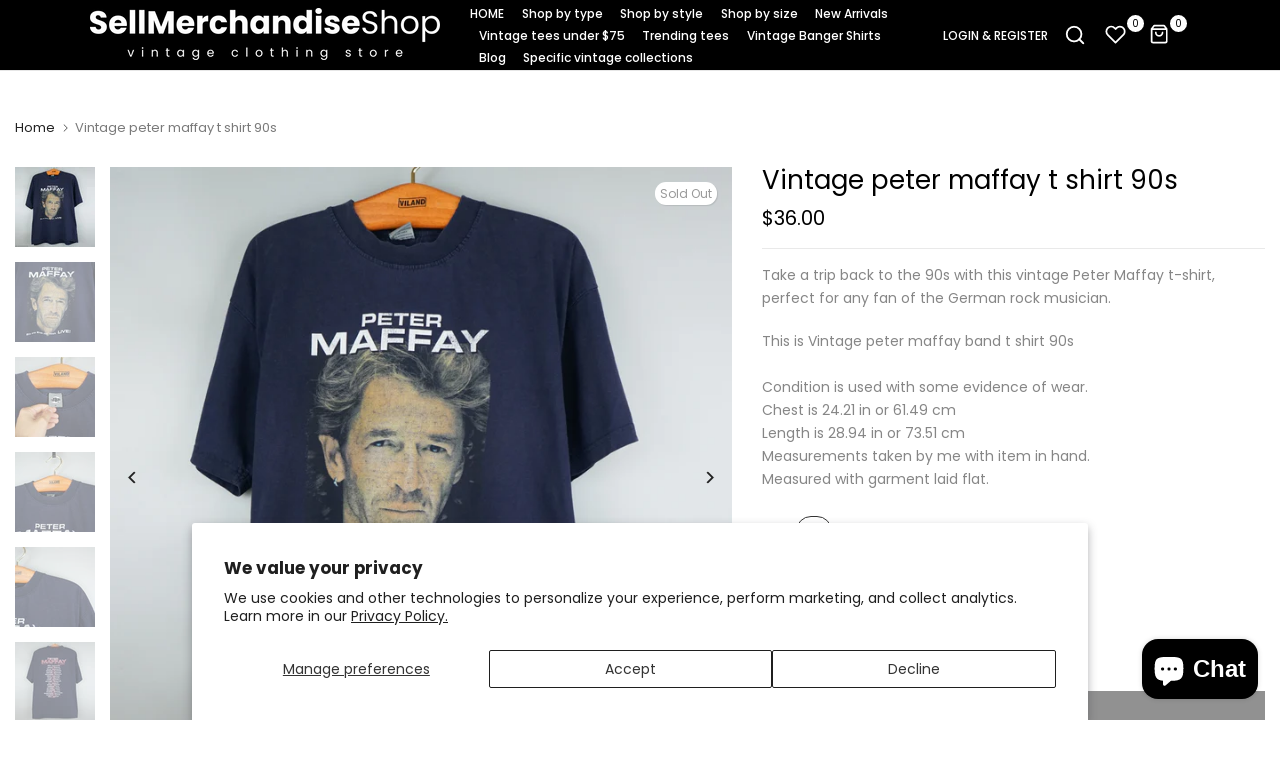

--- FILE ---
content_type: text/html; charset=utf-8
request_url: https://sellmerchandise.shop/?section_id=search-hidden
body_size: 1199
content:
<div id="shopify-section-search-hidden" class="shopify-section"><div class="t4s-drawer__header">
    <button class="t4s-drawer__close" data-drawer-close aria-label="Close">
      <svg class="t4s-iconsvg-close" xmlns="http://www.w3.org/2000/svg" viewBox="0 0 24 24" fill="none" stroke="currentColor" stroke-width="2" stroke-linecap="round" stroke-linejoin="round" class="feather feather-x"><line x1="18" y1="6" x2="6" y2="18"></line><line x1="6" y1="6" x2="18" y2="18"></line></svg>
    </button>
 </div>
 <form data-frm-search action="/search" method="get" class="t4s-mini-search__frm t4s-prt4s-has-search-key" role="search">
    <input type="hidden" name="type" value="product">
    <input type="hidden" name="options[unavailable_products]" value="last">
    <input type="hidden" name="options[prefix]" value="last">
    <div class="t4s-mini-search__inner"><div class="t4s-mini-search__input t4s-pr t4s-oh">
         <input data-input-search class="t4s-mini-search__input" autocomplete="off" type="text" name="q" placeholder="Search">
      </div>
    </div><div data-listKey class="t4s-mini-search__keys">
          <span class="t4s-mini-search__label">Quick search:</span>
          <ul class="t4s-mini-search__listKey t4s-d-inline-block"><li class="t4s-d-inline-block"><a data-key='metallica shirt' href="/search?type=product&options%5Bunavailable_products%5D=last&options%5Bprefix%5D=last&q=metallica+shirt">metallica shirt, </a></li>
             <li class="t4s-d-inline-block"><a data-key='vintage simpsons' href="/search?type=product&options%5Bunavailable_products%5D=last&options%5Bprefix%5D=last&q=vintage+simpsons">vintage simpsons </a></li>
             </ul>
       </div></form><div data-title-search class="t4s-mini-search__title">Need some inspiration?</div><div class="t4s-drawer__content">
    <div class="t4s-drawer__main">
       <div data-t4s-scroll-me class="t4s-drawer__scroll t4s-current-scrollbar"><div data-skeleton-search class="t4s-skeleton_wrap t4s-row t4s-text-center t4s-row-cols-md-3 t4s-row-cols-2 t4s-gx-lg-30 t4s-gy-lg-30 t4s-gx-md-20 t4s-gy-md-20 t4s-gx-10 t4s-gy-20" style="display: none;"><div class="t4s-col-item t4s-space-item-inner t4s-widget__pr">
                  <div class="t4s-widget_img_pr"><div class="t4s-skeleton_img"></div></div>
                  <div class="t4s-widget_if_pr"><div class="t4s-skeleton_txt1"></div><div class="t4s-skeleton_txt2"></div></div>
                </div><div class="t4s-col-item t4s-space-item-inner t4s-widget__pr">
                  <div class="t4s-widget_img_pr"><div class="t4s-skeleton_img"></div></div>
                  <div class="t4s-widget_if_pr"><div class="t4s-skeleton_txt1"></div><div class="t4s-skeleton_txt2"></div></div>
                </div><div class="t4s-col-item t4s-space-item-inner t4s-widget__pr">
                  <div class="t4s-widget_img_pr"><div class="t4s-skeleton_img"></div></div>
                  <div class="t4s-widget_if_pr"><div class="t4s-skeleton_txt1"></div><div class="t4s-skeleton_txt2"></div></div>
                </div><div class="t4s-col-item t4s-space-item-inner t4s-widget__pr">
                  <div class="t4s-widget_img_pr"><div class="t4s-skeleton_img"></div></div>
                  <div class="t4s-widget_if_pr"><div class="t4s-skeleton_txt1"></div><div class="t4s-skeleton_txt2"></div></div>
                </div><div class="t4s-col-item t4s-space-item-inner t4s-widget__pr">
                  <div class="t4s-widget_img_pr"><div class="t4s-skeleton_img"></div></div>
                  <div class="t4s-widget_if_pr"><div class="t4s-skeleton_txt1"></div><div class="t4s-skeleton_txt2"></div></div>
                </div><div class="t4s-col-item t4s-space-item-inner t4s-widget__pr">
                  <div class="t4s-widget_img_pr"><div class="t4s-skeleton_img"></div></div>
                  <div class="t4s-widget_if_pr"><div class="t4s-skeleton_txt1"></div><div class="t4s-skeleton_txt2"></div></div>
                </div></div>
          <div data-results-search class="t4s-row t4s-text-center t4s-row-cols-md-3 t4s-row-cols-2 t4s-gx-lg-30 t4s-gy-lg-30 t4s-gx-md-20 t4s-gy-md-20 t4s-gx-10 t4s-gy-20 t4s-mini-search__content t4s_ratioadapt"><div class="t4s-col-item t4s-space-item-inner t4s-widget__pr">
	<div class="t4s-widget_img_pr"><a class="t4s-d-block t4s-pr t4s-oh t4s_ratio" href="/products/vintage-1993-metallica-no-where-else-to-roam-tee" style="--aspect-ratioapt: 1.0">
				<img class="lazyloadt4s" data-src="//sellmerchandise.shop/cdn/shop/files/vintage-1993-metallica-no-where-else-to-roam-t-shirt-eu-tour-medium-black-used-298.jpg?v=1755488655&width=1" data-widths="[100,200,400,600,700,800,900,1000,1200,1400,1600]" data-optimumx="2" data-sizes="auto" src="data: image/svg+xml,%3Csvg%20viewBox%3D%220%200%202500%202500%22%20xmlns%3D%22http%3A%2F%2Fwww.w3.org%2F2000%2Fsvg%22%3E%3C%2Fsvg%3E" width="2500" height="2500" alt="Vintage 1993 Metallica No Where Else To Roam t-shirt Eu Tour">
				<span class="lazyloadt4s-loader is-bg-img" style="background: url(//sellmerchandise.shop/cdn/shop/files/vintage-1993-metallica-no-where-else-to-roam-t-shirt-eu-tour-medium-black-used-298.jpg?v=1755488655&width=1);"></span>
			</a></div>
	<div class="t4s-widget_if_pr">
		
		<a href="/products/vintage-1993-metallica-no-where-else-to-roam-tee" class="t4s-d-block t4s-widget__pr-title">Vintage 1993 Metallica No Where Else To Roam</a><div class="t4s-widget__pr-price"data-pr-price data-product-price>$25.00
</div>
	</div>
</div><div class="t4s-col-item t4s-space-item-inner t4s-widget__pr">
	<div class="t4s-widget_img_pr"><a class="t4s-d-block t4s-pr t4s-oh t4s_ratio" href="/products/vintage-2007-emperor-t-shirt-black-metal" style="--aspect-ratioapt: 1.0">
				<img class="lazyloadt4s" data-src="//sellmerchandise.shop/cdn/shop/files/vintage-2007-emperor-t-shirt-black-metal-xl-56-used-822.jpg?v=1739210365&width=1" data-widths="[100,200,400,600,700,800,900,1000,1200,1400,1600]" data-optimumx="2" data-sizes="auto" src="data: image/svg+xml,%3Csvg%20viewBox%3D%220%200%202500%202500%22%20xmlns%3D%22http%3A%2F%2Fwww.w3.org%2F2000%2Fsvg%22%3E%3C%2Fsvg%3E" width="2500" height="2500" alt="Vintage 2007 Emperor T-Shirt Black Metal">
				<span class="lazyloadt4s-loader is-bg-img" style="background: url(//sellmerchandise.shop/cdn/shop/files/vintage-2007-emperor-t-shirt-black-metal-xl-56-used-822.jpg?v=1739210365&width=1);"></span>
			</a></div>
	<div class="t4s-widget_if_pr">
		
		<a href="/products/vintage-2007-emperor-t-shirt-black-metal" class="t4s-d-block t4s-widget__pr-title">Vintage 2007 Emperor T-Shirt Black Metal</a><div class="t4s-widget__pr-price"data-pr-price data-product-price>$40.00
</div>
	</div>
</div><div class="t4s-col-item t4s-space-item-inner t4s-widget__pr">
	<div class="t4s-widget_img_pr"><a class="t4s-d-block t4s-pr t4s-oh t4s_ratio" href="/products/vintage-1989-simple-mind-tour-t-shirt" style="--aspect-ratioapt: 1.0">
				<img class="lazyloadt4s" data-src="//sellmerchandise.shop/cdn/shop/files/vintage-1989-simple-mind-tour-t-shirt-s-44-46-black-used-999.jpg?v=1739171154&width=1" data-widths="[100,200,400,600,700,800,900,1000,1200,1400,1600]" data-optimumx="2" data-sizes="auto" src="data: image/svg+xml,%3Csvg%20viewBox%3D%220%200%202500%202500%22%20xmlns%3D%22http%3A%2F%2Fwww.w3.org%2F2000%2Fsvg%22%3E%3C%2Fsvg%3E" width="2500" height="2500" alt="Vintage 1989 Simple Mind Tour T-Shirt">
				<span class="lazyloadt4s-loader is-bg-img" style="background: url(//sellmerchandise.shop/cdn/shop/files/vintage-1989-simple-mind-tour-t-shirt-s-44-46-black-used-999.jpg?v=1739171154&width=1);"></span>
			</a></div>
	<div class="t4s-widget_if_pr">
		
		<a href="/products/vintage-1989-simple-mind-tour-t-shirt" class="t4s-d-block t4s-widget__pr-title">Vintage 1989 Simple Mind Tour T-Shirt</a><div class="t4s-widget__pr-price"data-pr-price data-product-price>$95.00
</div>
	</div>
</div><div class="t4s-col-item t4s-space-item-inner t4s-widget__pr">
	<div class="t4s-widget_img_pr"><a class="t4s-d-block t4s-pr t4s-oh t4s_ratio" href="/products/90s-kerry-earnhardt-nascar-t-shirt" style="--aspect-ratioapt: 1.0">
				<img class="lazyloadt4s" data-src="//sellmerchandise.shop/cdn/shop/files/vintage-90s-kerry-earnhardt-racing-nascar-t-shirt-xxl-58-black-used-734.jpg?v=1739178256&width=1" data-widths="[100,200,400,600,700,800,900,1000,1200,1400,1600]" data-optimumx="2" data-sizes="auto" src="data: image/svg+xml,%3Csvg%20viewBox%3D%220%200%202500%202500%22%20xmlns%3D%22http%3A%2F%2Fwww.w3.org%2F2000%2Fsvg%22%3E%3C%2Fsvg%3E" width="2500" height="2500" alt="Vintage 90s Kerry Earnhardt Racing Nascar T-Shirt">
				<span class="lazyloadt4s-loader is-bg-img" style="background: url(//sellmerchandise.shop/cdn/shop/files/vintage-90s-kerry-earnhardt-racing-nascar-t-shirt-xxl-58-black-used-734.jpg?v=1739178256&width=1);"></span>
			</a></div>
	<div class="t4s-widget_if_pr">
		
		<a href="/products/90s-kerry-earnhardt-nascar-t-shirt" class="t4s-d-block t4s-widget__pr-title">Vintage 90s Kerry Earnhardt Racing Nascar T-Shirt</a><div class="t4s-widget__pr-price"data-pr-price data-product-price>$40.00
</div>
	</div>
</div><div class="t4s-col-item t4s-space-item-inner t4s-widget__pr">
	<div class="t4s-widget_img_pr"><a class="t4s-d-block t4s-pr t4s-oh t4s_ratio" href="/products/vintage-1980s-guns-n-roses-t-shirt" style="--aspect-ratioapt: 1.0">
				<img class="lazyloadt4s" data-src="//sellmerchandise.shop/cdn/shop/files/vintage-1980s-guns-n-roses-t-shirt-s-44-46-black-used-408.jpg?v=1739206256&width=1" data-widths="[100,200,400,600,700,800,900,1000,1200,1400,1600]" data-optimumx="2" data-sizes="auto" src="data: image/svg+xml,%3Csvg%20viewBox%3D%220%200%202500%202500%22%20xmlns%3D%22http%3A%2F%2Fwww.w3.org%2F2000%2Fsvg%22%3E%3C%2Fsvg%3E" width="2500" height="2500" alt="Vintage 1980s Guns N Roses T-Shirt">
				<span class="lazyloadt4s-loader is-bg-img" style="background: url(//sellmerchandise.shop/cdn/shop/files/vintage-1980s-guns-n-roses-t-shirt-s-44-46-black-used-408.jpg?v=1739206256&width=1);"></span>
			</a></div>
	<div class="t4s-widget_if_pr">
		
		<a href="/products/vintage-1980s-guns-n-roses-t-shirt" class="t4s-d-block t4s-widget__pr-title">Vintage 1980s Guns N Roses T-Shirt</a><div class="t4s-widget__pr-price"data-pr-price data-product-price>$95.00
</div>
	</div>
</div><div class="t4s-col-item t4s-space-item-inner t4s-widget__pr">
	<div class="t4s-widget_img_pr"><a class="t4s-d-block t4s-pr t4s-oh t4s_ratio" href="/products/1998-f1-australian-gran-prix-vintage-t-shirt" style="--aspect-ratioapt: 1.0">
				<img class="lazyloadt4s" data-src="//sellmerchandise.shop/cdn/shop/files/1998-f1-australian-gran-prix-vintage-t-shirt-xl-black-used-792.jpg?v=1739201351&width=1" data-widths="[100,200,400,600,700,800,900,1000,1200,1400,1600]" data-optimumx="2" data-sizes="auto" src="data: image/svg+xml,%3Csvg%20viewBox%3D%220%200%202500%202500%22%20xmlns%3D%22http%3A%2F%2Fwww.w3.org%2F2000%2Fsvg%22%3E%3C%2Fsvg%3E" width="2500" height="2500" alt="1998 F1 Australian Gran Prix Vintage T-Shirt">
				<span class="lazyloadt4s-loader is-bg-img" style="background: url(//sellmerchandise.shop/cdn/shop/files/1998-f1-australian-gran-prix-vintage-t-shirt-xl-black-used-792.jpg?v=1739201351&width=1);"></span>
			</a></div>
	<div class="t4s-widget_if_pr">
		
		<a href="/products/1998-f1-australian-gran-prix-vintage-t-shirt" class="t4s-d-block t4s-widget__pr-title">1998 F1 Australian Gran Prix Vintage T-Shirt</a><div class="t4s-widget__pr-price"data-pr-price data-product-price>$35.00
</div>
	</div>
</div></div></div>
    </div>
 </div><div data-viewAll-search class="t4s-drawer__bottom">
         <a href="/collections/vintage-trending-t-shirts" class="t4s-mini-search__viewAll t4s-d-block">View All <svg width="16" xmlns="http://www.w3.org/2000/svg" viewBox="0 0 32 32"><path d="M 18.71875 6.78125 L 17.28125 8.21875 L 24.0625 15 L 4 15 L 4 17 L 24.0625 17 L 17.28125 23.78125 L 18.71875 25.21875 L 27.21875 16.71875 L 27.90625 16 L 27.21875 15.28125 Z"/></svg></a>
      </div></div>